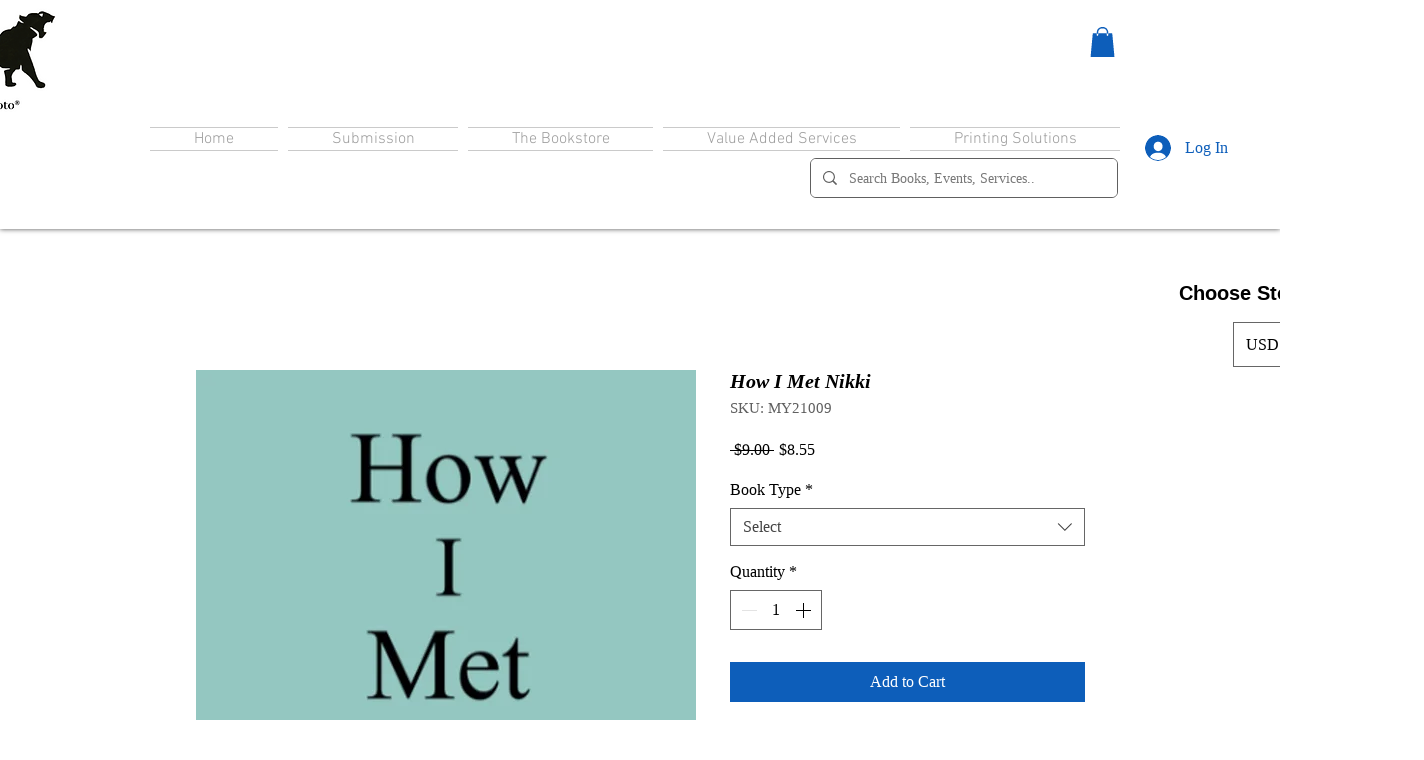

--- FILE ---
content_type: text/html; charset=utf-8
request_url: https://www.google.com/recaptcha/api2/aframe
body_size: 265
content:
<!DOCTYPE HTML><html><head><meta http-equiv="content-type" content="text/html; charset=UTF-8"></head><body><script nonce="Bjbus56bFeWQL-sK11vxpw">/** Anti-fraud and anti-abuse applications only. See google.com/recaptcha */ try{var clients={'sodar':'https://pagead2.googlesyndication.com/pagead/sodar?'};window.addEventListener("message",function(a){try{if(a.source===window.parent){var b=JSON.parse(a.data);var c=clients[b['id']];if(c){var d=document.createElement('img');d.src=c+b['params']+'&rc='+(localStorage.getItem("rc::a")?sessionStorage.getItem("rc::b"):"");window.document.body.appendChild(d);sessionStorage.setItem("rc::e",parseInt(sessionStorage.getItem("rc::e")||0)+1);localStorage.setItem("rc::h",'1768811196749');}}}catch(b){}});window.parent.postMessage("_grecaptcha_ready", "*");}catch(b){}</script></body></html>